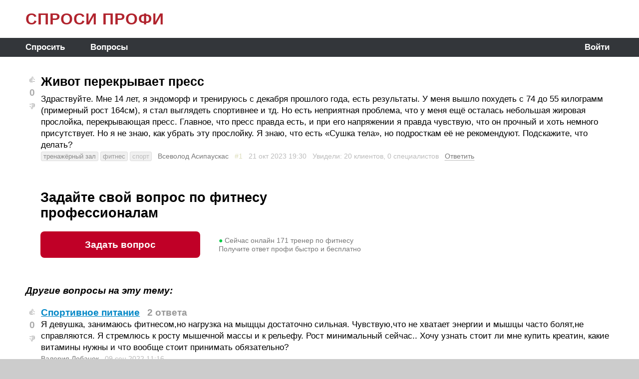

--- FILE ---
content_type: text/html; charset=Windows-1251
request_url: https://ask.profi.ru/q/zhivot-perekryvaet-press-zdrastvuite-mne-122096/
body_size: 6250
content:
<!DOCTYPE html>
<html lang='ru' prefix='og: http://ogp.me/ns# article: http://ogp.me/ns/article#'>
<head>
  <meta http-equiv='Content-Type' content='text/html; charset=windows-1251'>
  <meta name='viewport' content='width=device-width, initial-scale=1'>
  <title>Живот перекрывает пресс: Здраствуйте. Мне 14 лет, я эндоморф и тренируюсь&hellip; | ASK.PROFI.RU</title>
  <meta name='description' content='Живот перекрывает пресс: Здраствуйте. Мне 14 лет, я эндоморф и тренируюсь с декабря прошлого года, есть результаты. У меня вышло похудеть с 74 до 55 килограмм (примерный рост 164см), я стал выглядеть спортивнее и тд. Но есть неприятная проблема, что'>
  <meta name='keywords' content='тренажёрный зал, фитнес, спорт, Ask.profi.ru'>
  <link rel='icon' href='/favicon.ico' type='image/x-icon'>
  <link rel='canonical' href='https://ask.profi.ru/q/zhivot-perekryvaet-press-zdrastvuite-mne-122096/'>
  
  <meta property='og:site_name' content='ASK.PROFI.RU'>
  <meta property='og:title' content='Живот перекрывает пресс: Здраствуйте. Мне 14 лет, я эндоморф и тренируюсь&hellip;'>
  <meta property='og:description' content='Живот перекрывает пресс: Здраствуйте. Мне 14 лет, я эндоморф и тренируюсь с декабря прошлого года, есть результаты. У меня вышло похудеть с 74 до 55 килограмм (примерный рост 164см), я стал выглядеть спортивнее и тд. Но есть неприятная проблема, что'>
  <meta property='og:url' content='https://ask.profi.ru/q/zhivot-perekryvaet-press-zdrastvuite-mne-122096/'>
  <meta property='og:image' content='https://profi.ru/static/img/social-main.png'>
  <meta property='og:type' content='article'>
  <meta property='article:published_time' content='2023-10-21T19:30:45+03:00'>
  <meta property='article:modified_time' content='2023-10-21T19:30:45+03:00'>
  <meta property='article:author' content='Всеволод Асипаускас'>
  <meta property='article:section' content='Спорт'>
  <meta property='article:tag' content='тренажёрный зал'>
  <meta property='article:tag' content='фитнес'>
  <meta property='article:tag' content='спорт'>
  
  <script src='//code.jquery.com/jquery-1.12.4.js'></script>
  
  <link href='//cdn.jsdelivr.net/npm/select2@4.1.0-beta.1/dist/css/select2.min.css' rel='stylesheet'>
  <script src='//cdn.jsdelivr.net/npm/select2@4.1.0-beta.1/dist/js/select2.min.js'></script>
  <script src='//cdn.jsdelivr.net/npm/select2@4.1.0-beta.1/dist/js/i18n/ru.js'></script>
  
  <script src='/vendor/autosize/dist/autosize.js'></script>
  
  <link href='/style.css?v=20241002113308' rel='stylesheet'>
  
  <script src='/js.js?v=20241002113308'></script>
  
  <script type="text/x-mathjax-config">
    MathJax.Hub.Config({
      config: ["MMLorHTML.js"],
      jax: ["input/TeX", "input/MathML", "output/HTML-CSS", "output/NativeMML"],
      extensions: ["tex2jax.js", "mml2jax.js"],
      TeX: {
        extensions: ["AMSmath.js","AMSsymbols.js","noErrors.js","noUndefined.js"]
      },
      showMathMenu: false, showMathMenuMSIE: false,
      showProcessingMessages: false,
      messageStyle: "none",
      displayAlign: "left",
      displayIndent: "0em",
      tex2jax: {
        inlineMath: [ ["[m]","[/m]"] ],
        displayMath: [ ["[M]","[/M]"], ["[mm]","[/mm]"] ],
        skipTags: ["script","noscript","style","textarea","input","pre","code","a"],
        ignoreClass: "nomathjax",
        processEnvironments: false,
        processRefs: false,
      },
      "HTML-CSS": {
        styles: {
          ".MathJax_Display": { margin: "1em 0 0 0" },
        },
      },
    });
  </script>
  <script type="text/javascript" src="//cdn.mathjax.org/mathjax/latest/MathJax.js" async></script>

        <script src='/vendor/jquery-modal/jquery.modal.min.js'></script>
        <link rel='stylesheet' href='/vendor/jquery-modal/jquery.modal.min.css'>
      
  <script type="text/javascript"> (function(m,e,t,r,i,k,a){m[i]=m[i]||function(){(m[i].a=m[i].a||[]).push(arguments)}; m[i].l=1*new Date();k=e.createElement(t),a=e.getElementsByTagName(t)[0],k.async=1,k.src=r,a.parentNode.insertBefore(k,a)}) (window, document, "script", "https://mc.yandex.ru/metrika/tag.js", "ym"); ym(71447209, "init", { clickmap:false, trackLinks:false, accurateTrackBounce:true, webvisor:false }); </script> <noscript><div><img src="https://mc.yandex.ru/watch/71447209" style="position:absolute; left:-9999px;" alt="" /></div></noscript>
<script async src='https://www.googletagmanager.com/gtag/js?id=G-B6SZP0HRPK'></script><script>window.dataLayer = window.dataLayer || []; function gtag(){dataLayer.push(arguments);} gtag('js', new Date()); gtag('config', 'G-B6SZP0HRPK');</script>
</head>
<BODY align=center itemscope itemtype='https://schema.org/QAPage'>
  
  <script>
    function inIframe() {
      try { return window.self!==window.top; }
      catch (e) { return true; }
    }
    if(!inIframe()) {
      document.querySelector('html').style.height = '100%';
      document.querySelector('body').style.height = '100%';
    }
  </script>
  
  <div id=TheCore>
    <div id=HeadLine>
      <a href='/' class='ttl'>СПРОСИ ПРОФИ</a>
    </div>
    <div id=MenuLine>
      <div id=TopMenu><div><a href='/ask/' >Спросить</a></div><div><a href='/z/' >Вопросы</a></div></div>
      <div id=AuthStr>
        <div style='padding-right:8px;'><a href='/?loginform=1&back=%2Fq%2Fzhivot-perekryvaet-press-zdrastvuite-mne-122096%2F' data-rel='modal:open'>Войти</a></div>
      </div>
    </div>
    <div id=Main align=left itemprop='mainEntity' itemscope itemtype='https://schema.org/Question'>
      
      
      <a name='n1'></a>
      
      <div class='ap_msg_div' style='margin-left:0px;'>
        <table class='ap_msg_tb'><tr>
        <td>
          
      <span class='ap_thumbsup' onclick='ap_Vote(`q`, 122096, 1)'>&#x1F44D;</span><br>
      <b class='ap_mark' id='ap_mark_q122096' style='color:#aaa' onclick='ap_Tooltip(`votes`, `q`, 122096)'>0</b><br>
      <span class='ap_thumbsdown' onclick='ap_Vote(`q`, 122096,-1)'>&#x1F44E;</span>
    <span itemprop='upvoteCount' style='display:none;'>0</span><span itemprop='answerCount' style='display:none;'>0</span>
        </td>
        <td>
          <div id='ap_msg_1' class='Markup'> 
            <h1 itemprop='name'>Живот перекрывает пресс</h1>
            <div itemprop='text'><p>Здраствуйте. Мне 14 лет, я эндоморф и тренируюсь с декабря прошлого года, есть результаты. У меня вышло похудеть с 74 до 55 килограмм (примерный рост 164см), я стал выглядеть спортивнее и тд. Но есть неприятная проблема, что у меня ещё осталась небольшая жировая прослойка, перекрывающая пресс. Главное, что пресс правда есть, и при его напряжении я правда чувствую, что он прочный и хоть немного присутствует. Но я не знаю, как убрать эту прослойку. Я знаю, что есть «Сушка тела», но подросткам её не рекомендуют. Подскажите, что делать?</p></div>
            
          </div>
          <div class='ap_subline'>
            <a href='/z/sport/trenazhernyi-zal/' class='ap_subtitle ap_sublvl0'>тренажёрный зал</a> <a href='/z/sport/fitness/' class='ap_subtitle ap_sublvl1'>фитнес</a> <a href='/z/sport/' class='ap_subtitle ap_sublvl3'>спорт</a> &nbsp; 
            <a href='/u/183706/'><span itemprop='author' itemscope itemtype='https://schema.org/Person'><span itemprop='name'>Всеволод Асипаускас</span></span></a> &nbsp;
            
        <nobr>
        
        <a href='#n1' class='ap_nav'>#1</a>
         &nbsp;
        </nobr>
      
            <nobr class='nrrw'>21 окт 2023 <span title='2023-10-21 19:30:45'> 19:30</span> &nbsp;</nobr><time itemprop='dateCreated' datetime='2023-10-21T19:30Z' style='display:none;'></time>
            
        <nobr>
          Увидели:
          20 клиентов,
          0 специалистов
        </nobr> &nbsp;
      
            
            <a href='/?loginform=1&back=%2Fq%2Fzhivot-perekryvaet-press-zdrastvuite-mne-122096%2F' data-rel='modal:open' onclick='return ap_Reply(-122096)' class='ap_open_answer_form'>Ответить</a>
          </div>
          
          <div id='ap_rpl-122096'></div>
          
          
        </td>
        </tr></table>
      </div>
    
  <script>
    apPrevAnchID = 0;  apPrevAnchBG = '';
    function apColorAnchoredMsg(n) {
      if(!n) {
        var lh = location.hash.substr(1);
        var lh1 = lh.substr(0,1);  if(lh1!='n') return true;
        var n = parseInt(lh.substr(1));
      }
      if(!n) return true;
      if(apPrevAnchID) $('#ap_msg_'+apPrevAnchID).css({'background-color':apPrevAnchBG});
      apPrevAnchID = n;  apPrevAnchBG = $('#ap_msg_'+n).css('background-color');
      $('#ap_msg_'+n).css({'background-color':'#ffffe8'});
      return true;
    }
    apColorAnchoredMsg();
    $(window).on('hashchange', function(){ apColorAnchoredMsg(); });
  </script>
<div style='padding-top:21px; margin-left:30px;'>
      <div>
        <h2 class='h1'>Задайте свой вопрос по&nbsp;фитнесу<br> профессионалам</h2>
        <div style='margin:0 auto 55px auto; display:flex; flex-flow:row wrap; align-items:center;'>
          <div style='flex:0 1 auto;'><a href='/ask/fitness/' class='ap_profi_button'>Задать вопрос</a></div>
          <div style='flex:0 1 34px;'></div>
          
      <div id='ap_npbodiv' style='flex:1 1 auto; margin:8px 0 8px 3px;'>
        <span style='color:#0c4;'>&#x25CF;</span> Сейчас онлайн
        <span id='ap_npbospan'>75</span>
        <span id='ap_npboplural'>тренеров по фитнесу</span>
        <br>Получите ответ профи быстро и бесплатно
      </div>
      
      <script>
        // counter before ajax responds
        var ap_npbo_go = 1;
        var ap_npbo_span = document.getElementById('ap_npbospan');
        function ap_npbo_timer() {
          if(!ap_npbo_go) return false;
          if(!ap_npbo_span) return false;
          if(ap_npbo_go>1000) return false;
          ap_npbo_go += Math.floor(Math.random()*50);
          ap_npbo_span.textContent = ap_npbo_go;
          setTimeout('ap_npbo_timer()', 200);
        }
        ap_npbo_timer();
        
        XHRget({'npbo':1,'spec':12700}, function(v) {
          ap_npbo_go = 0;
          var o = document.getElementById('ap_npbospan');    if(!o) return false;
          var s = document.getElementById('ap_npboplural');  if(!s) return false;
          o.textContent = v;
          s.textContent = rus_plural(v, ['тренер по фитнесу', 'тренера по фитнесу', 'тренеров по фитнесу']);
        });
      </script>
    
        </div>
      </div>
    </div>
  <h3 style='margin-bottom:21px;'><i>Другие вопросы на эту тему:</i></h3>
  
      <a name='n0'></a>
      
      <div class='ap_msg_div' style='margin-left:0px;'>
        <table class='ap_msg_tb'><tr>
        <td>
          
      <span class='ap_thumbsup' onclick='ap_Vote(`q`, 73261, 1)'>&#x1F44D;</span><br>
      <b class='ap_mark' id='ap_mark_q73261' style='color:#aaa' onclick='ap_Tooltip(`votes`, `q`, 73261)'>0</b><br>
      <span class='ap_thumbsdown' onclick='ap_Vote(`q`, 73261,-1)'>&#x1F44E;</span>
    <span itemprop='upvoteCount' style='display:none;'>0</span>
        </td>
        <td>
          <div id='ap_msg_0' class='Markup'> 
            <h3 itemprop='name'><a href='/q/sportivnoe-pitanie-ya-devushka-zanimayus-73261/'>Спортивное питание</a> &nbsp; <nobr><span class='gr'>2 ответа</span></nobr></h3>
            <div itemprop='text'><p>Я девушка, занимаюсь фитнесом,но нагрузка на мыщцы достаточно сильная. Чувствую,что не хватает энергии и мышцы часто болят,не справляются. Я стремлюсь к росту мышечной массы и к рельефу. Рост минимальный сейчас.. Хочу узнать стоит ли мне купить креатин, какие витамины нужны и что вообще стоит принимать обязательно?</p></div>
            
          </div>
          <div class='ap_subline'>
            
            <a href='/u/133778/'><span itemprop='author' itemscope itemtype='https://schema.org/Person'><span itemprop='name'>Валерия Лобанок</span></span></a> &nbsp;
            
            <nobr class='nrrw'>09 сен 2022 <span title='2022-09-09 11:16:59'> 11:16</span> &nbsp;</nobr>
            
            
            
          </div>
          
          <div id='ap_rpl-73261'></div>
          
          
        </td>
        </tr></table>
      </div>
    
      <a name='n0'></a>
      
      <div class='ap_msg_div' style='margin-left:0px;'>
        <table class='ap_msg_tb'><tr>
        <td>
          
      <span class='ap_thumbsup' onclick='ap_Vote(`q`, 103818, 1)'>&#x1F44D;</span><br>
      <b class='ap_mark' id='ap_mark_q103818' style='color:#aaa' onclick='ap_Tooltip(`votes`, `q`, 103818)'>0</b><br>
      <span class='ap_thumbsdown' onclick='ap_Vote(`q`, 103818,-1)'>&#x1F44E;</span>
    <span itemprop='upvoteCount' style='display:none;'>0</span>
        </td>
        <td>
          <div id='ap_msg_0' class='Markup'> 
            <h3 itemprop='name'><a href='/q/nabor-massy-byl-vsyu-zhizn-hudym-zapyaste-103818/'>Набор массы</a> &nbsp; <nobr><span class='gr'>0 ответов</span></nobr></h3>
            <div itemprop='text'><div class='ap_bottom_fade'><p>Был всю жизнь худым(запястье 15,5), до начала тренировок весил 61 кг, рост 183.Начала силовые тренировки, занимаюсь полгода.Разогнал организм до 6 приемов в день плюс 2 приема гейнера.Принимаю Sarms.Вес 79кг сейчас.Но живот меня пугает, стал довольно больших размеров но мышцы конечно тоже прибавились в очень приличных количествах.Цель- максимум выжить из себя не стероидный потенциал.Забить на живот и сушиться уже потом?Думаю все дело в гейнере&hellip;</div></div>
            
          </div>
          <div class='ap_subline'>
            
            <a href='/u/165674/'><span itemprop='author' itemscope itemtype='https://schema.org/Person'><span itemprop='name'>Anonymous #6eSeRfj0</span></span></a> &nbsp;
            
            <nobr class='nrrw'>19 июн 2023 <span title='2023-06-19 04:46:21'> 04:46</span> &nbsp;</nobr>
            
            
            
          </div>
          
          <div id='ap_rpl-103818'></div>
          
          
        </td>
        </tr></table>
      </div>
    
      <a name='n0'></a>
      
      <div class='ap_msg_div' style='margin-left:0px;'>
        <table class='ap_msg_tb'><tr>
        <td>
          
      <span class='ap_thumbsup' onclick='ap_Vote(`q`, 94575, 1)'>&#x1F44D;</span><br>
      <b class='ap_mark' id='ap_mark_q94575' style='color:#aaa' onclick='ap_Tooltip(`votes`, `q`, 94575)'>0</b><br>
      <span class='ap_thumbsdown' onclick='ap_Vote(`q`, 94575,-1)'>&#x1F44E;</span>
    <span itemprop='upvoteCount' style='display:none;'>0</span>
        </td>
        <td>
          <div id='ap_msg_0' class='Markup'> 
            <h3 itemprop='name'><a href='/q/grudnaya-voronka-k-sozhaleniyu-u-menya-est-94575/'>Грудная воронка</a> &nbsp; <nobr><span class='gr'>0 ответов</span></nobr></h3>
            <div itemprop='text'><p>Здравствуйте, к сожалению у меня есть проблема в виде грудной воронки, можно ли её как-либо скрыть если накачать грудные мышцы?<br>
парень 15 лет, 180 58</p></div>
            
          </div>
          <div class='ap_subline'>
            
            <a href='/u/156525/'><span itemprop='author' itemscope itemtype='https://schema.org/Person'><span itemprop='name'>Anonymous #Gqk8ac66</span></span></a> &nbsp;
            
            <nobr class='nrrw'>09 апр 2023 <span title='2023-04-09 22:35:39'> 22:35</span> &nbsp;</nobr>
            
            
            
          </div>
          
          <div id='ap_rpl-94575'></div>
          
          
        </td>
        </tr></table>
      </div>
    
      <a name='n0'></a>
      
      <div class='ap_msg_div' style='margin-left:0px;'>
        <table class='ap_msg_tb'><tr>
        <td>
          
      <span class='ap_thumbsup' onclick='ap_Vote(`q`, 19062, 1)'>&#x1F44D;</span><br>
      <b class='ap_mark' id='ap_mark_q19062' style='color:#686' onclick='ap_Tooltip(`votes`, `q`, 19062)'>+1</b><br>
      <span class='ap_thumbsdown' onclick='ap_Vote(`q`, 19062,-1)'>&#x1F44E;</span>
    <span itemprop='upvoteCount' style='display:none;'>1</span>
        </td>
        <td>
          <div id='ap_msg_0' class='Markup'> 
            <h3 itemprop='name'><a href='/q/odezhda-dlya-zanyatii-posovetuite-pozhaluista-19062/'>Одежда для занятий</a> &nbsp; <nobr><span class='gr'>6 ответов</span></nobr></h3>
            <div itemprop='text'><div class='ap_bottom_fade'>Здравствуйте! Посоветуйте пожалуйста, какую одежду выбрать для занятий — хлопковую или синтетическую (она продается в магазинах спорт.товаров (Найк, Рибок и тд)? Я хожу в фитнес клуб на групповые тренировки (стэп, пилатес, фитбол и др). <br><br>И еще один вопрос. У меня не очень стабильное расписание, и я хожу на те занятия, на которые успеваю. Например, на этой неделе я была на фитболе, &quot;функциональном тренинге&quot; (упражения с гантельками&hellip;</div></div>
            
          </div>
          <div class='ap_subline'>
            
            <a href='/u/43849/'><span itemprop='author' itemscope itemtype='https://schema.org/Person'><span itemprop='name'>Елена</span></span></a> &nbsp;
            
            <nobr class='nrrw'>05 апр 2013 <span title='2013-04-05 23:33:37'> 23:33</span> &nbsp;</nobr>
            
            
            
          </div>
          
          <div id='ap_rpl-19062'></div>
          
          
        </td>
        </tr></table>
      </div>
    
      <a name='n0'></a>
      
      <div class='ap_msg_div' style='margin-left:0px;'>
        <table class='ap_msg_tb'><tr>
        <td>
          
      <span class='ap_thumbsup' onclick='ap_Vote(`q`, 18447, 1)'>&#x1F44D;</span><br>
      <b class='ap_mark' id='ap_mark_q18447' style='color:#aaa' onclick='ap_Tooltip(`votes`, `q`, 18447)'>0</b><br>
      <span class='ap_thumbsdown' onclick='ap_Vote(`q`, 18447,-1)'>&#x1F44E;</span>
    <span itemprop='upvoteCount' style='display:none;'>0</span>
        </td>
        <td>
          <div id='ap_msg_0' class='Markup'> 
            <h3 itemprop='name'><a href='/q/hochu-sebya-izmenit-mne-25-na-zhizn-ne-zhaluyus-18447/'>Хочу себя изменить</a> &nbsp; <nobr><span class='gr'>7 ответов</span></nobr></h3>
            <div itemprop='text'>здравствуйте. мне 25. на жизнь не жалуюсь. но последнии года 2 крайне не доволен своим телом. у меня рост 1м87см. вес 72. физкультуру бросил еще в 16 лет. студенческая жизнь началась. и сильно похудел за это время. еще к тому же позвоночник искревился. потом год армии. думал там сделаю свою тело здоровым, но не получилось. только бегать читал лучше и набрал пару кг. после армии самостоятельно стал заниматься и набирать мыш.массу. но за пол года никаких результатов. вопрос. неужто мне не суждено стать обладателем здорового тела??</div>
            
          </div>
          <div class='ap_subline'>
            
            <a href='/u/42573/'><span itemprop='author' itemscope itemtype='https://schema.org/Person'><span itemprop='name'>роман</span></span></a> &nbsp;
            
            <nobr class='nrrw'>03 янв 2013 <span title='2013-01-03 10:32:26'> 10:32</span> &nbsp;</nobr>
            
            
            
          </div>
          
          <div id='ap_rpl-18447'></div>
          
          
        </td>
        </tr></table>
      </div>
    
      <div class='ap_pagi'>
        
        
      </div>
    

    </div>
    <div id=BottomStick>
      
    </div>
    <div id=BottomLine>
      
      <div style='padding-left:13px; white-space:nowrap;'>
        ASK.PROFI.RU <span title='0.012'>&copy;</span> 2020-2026
      </div>
      <div style='padding-right:6px;'>
        
      <form method=GET action='/search/' style='white-space:nowrap;'>
      <input type=text name='s' value='' size=12 style='width:100px;'><input type=submit value=' &#x2315; '>
      </form>
    
      </div>
    
    </div>
  </div>
  
  <script>
    $(document).ready(function() {
      autosize($('.autosizable'));
      
      $('form:not(.js-no-disable-on-submit)').submit(function(){
        $('input[type=submit]', this).attr('disabled', true).css('color', '#999');
      });
      
      
    });
    
    $(window).on('focus pageshow', function(){
      $('input[type=submit]').attr('disabled', false);  // FF keeps them disabled after pressing browser's Back button
    });
    
    if(inIframe()) {
      document.body.scrollIntoView();
      var script = document.createElement('script');
      script.src = '/vendor/iframe-resizer/iframeResizer.contentWindow.min.js';
      document.body.appendChild(script);
    }
  </script>
  
</BODY>
</html>